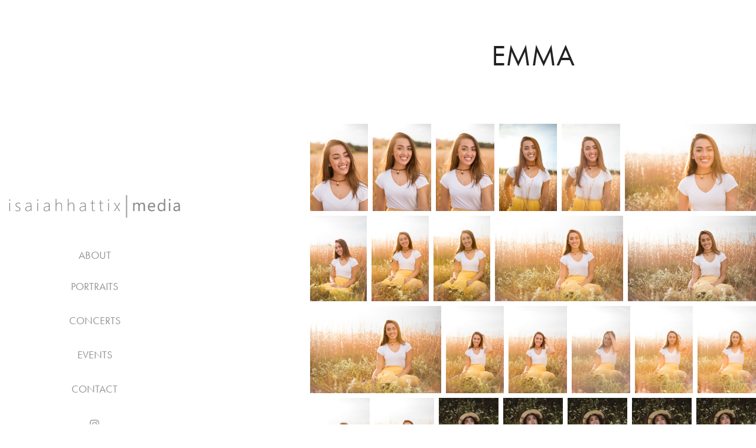

--- FILE ---
content_type: text/html; charset=utf-8
request_url: https://isaiahhattix.com/emma-ong
body_size: 8012
content:
<!DOCTYPE HTML>
<html lang="en-US">
<head>
  <meta charset="UTF-8" />
  <meta name="viewport" content="width=device-width, initial-scale=1" />
      <meta name=keywords  content="photography,leesburg,senior photo,event photographer,photographer" />
      <meta name=description  content="Providing Photography services to the DMV." />
      <meta name=twitter:card  content="summary_large_image" />
      <meta name=twitter:site  content="@AdobePortfolio" />
      <meta  property=og:title content="Isaiah Hattix Media - Emma" />
      <meta  property=og:description content="Providing Photography services to the DMV." />
      <meta  property=og:image content="https://pro2-bar-s3-cdn-cf.myportfolio.com/bb4f348aebe96cf491540ad1407ad824/81f46904b5bc25682dc60c0c5229f740cea6efdf01d89a8efd2518e8e205d97f3c554ded303a158f_car_1x1.jpg?h=8b742d058a7f746fa327f19ba1b36502" />
      <link rel="icon" href="[data-uri]"  />
        <link rel="apple-touch-icon" href="https://pro2-bar-s3-cdn-cf4.myportfolio.com/bb4f348aebe96cf491540ad1407ad824/55e98b5d-b95c-4fa9-aae0-f6bdffae43ee_carw_1x1x180.png?h=08884020c16283949ca6d85145c9905d" />
      <link rel="stylesheet" href="/dist/css/main.css" type="text/css" />
      <link rel="stylesheet" href="https://pro2-bar-s3-cdn-cf4.myportfolio.com/bb4f348aebe96cf491540ad1407ad824/f351a5d258b3d957db2ec27abf1a7c5f1531647765.css?h=c1ce54039bbc790ba874c6d461515f58" type="text/css" />
    <link rel="canonical" href="https://isaiahhattix.com/emma-ong" />
      <title>Isaiah Hattix Media - Emma</title>
</head>
        <body class="transition-enabled">  <div class="js-responsive-nav">
    <div class="responsive-nav has-social">
      <div class="close-responsive-click-area js-close-responsive-nav">
        <div class="close-responsive-button"></div>
      </div>
          <nav class="js-editable-target editable">
      <div class="page-title">
        <a href="/about" >About</a>
      </div>
              <ul class="group">
                  <li class="gallery-title"><a href="/portraiture" >PORTRAITS</a></li>
              </ul>
              <ul class="group">
                  <li class="gallery-title"><a href="/concert" >CONCERTS</a></li>
              </ul>
              <ul class="group">
                  <li class="gallery-title"><a href="/event" >EVENTS</a></li>
              </ul>
      <div class="page-title">
        <a href="/contact" >Contact</a>
      </div>
              <div class="social pf-nav-social">
                <ul>
                        <li>
                          <a href="http://instagram.com/isaiahhattix" target="_blank">
                            <svg version="1.1" id="Layer_1" xmlns="http://www.w3.org/2000/svg" xmlns:xlink="http://www.w3.org/1999/xlink" viewBox="0 0 30 24" style="enable-background:new 0 0 30 24;" xml:space="preserve" class="icon">
                            <g>
                              <path d="M15,5.4c2.1,0,2.4,0,3.2,0c0.8,0,1.2,0.2,1.5,0.3c0.4,0.1,0.6,0.3,0.9,0.6c0.3,0.3,0.5,0.5,0.6,0.9
                                c0.1,0.3,0.2,0.7,0.3,1.5c0,0.8,0,1.1,0,3.2s0,2.4,0,3.2c0,0.8-0.2,1.2-0.3,1.5c-0.1,0.4-0.3,0.6-0.6,0.9c-0.3,0.3-0.5,0.5-0.9,0.6
                                c-0.3,0.1-0.7,0.2-1.5,0.3c-0.8,0-1.1,0-3.2,0s-2.4,0-3.2,0c-0.8,0-1.2-0.2-1.5-0.3c-0.4-0.1-0.6-0.3-0.9-0.6
                                c-0.3-0.3-0.5-0.5-0.6-0.9c-0.1-0.3-0.2-0.7-0.3-1.5c0-0.8,0-1.1,0-3.2s0-2.4,0-3.2c0-0.8,0.2-1.2,0.3-1.5c0.1-0.4,0.3-0.6,0.6-0.9
                                c0.3-0.3,0.5-0.5,0.9-0.6c0.3-0.1,0.7-0.2,1.5-0.3C12.6,5.4,12.9,5.4,15,5.4 M15,4c-2.2,0-2.4,0-3.3,0c-0.9,0-1.4,0.2-1.9,0.4
                                c-0.5,0.2-1,0.5-1.4,0.9C7.9,5.8,7.6,6.2,7.4,6.8C7.2,7.3,7.1,7.9,7,8.7C7,9.6,7,9.8,7,12s0,2.4,0,3.3c0,0.9,0.2,1.4,0.4,1.9
                                c0.2,0.5,0.5,1,0.9,1.4c0.4,0.4,0.9,0.7,1.4,0.9c0.5,0.2,1.1,0.3,1.9,0.4c0.9,0,1.1,0,3.3,0s2.4,0,3.3,0c0.9,0,1.4-0.2,1.9-0.4
                                c0.5-0.2,1-0.5,1.4-0.9c0.4-0.4,0.7-0.9,0.9-1.4c0.2-0.5,0.3-1.1,0.4-1.9c0-0.9,0-1.1,0-3.3s0-2.4,0-3.3c0-0.9-0.2-1.4-0.4-1.9
                                c-0.2-0.5-0.5-1-0.9-1.4c-0.4-0.4-0.9-0.7-1.4-0.9c-0.5-0.2-1.1-0.3-1.9-0.4C17.4,4,17.2,4,15,4L15,4L15,4z"/>
                              <path d="M15,7.9c-2.3,0-4.1,1.8-4.1,4.1s1.8,4.1,4.1,4.1s4.1-1.8,4.1-4.1S17.3,7.9,15,7.9L15,7.9z M15,14.7c-1.5,0-2.7-1.2-2.7-2.7
                                c0-1.5,1.2-2.7,2.7-2.7s2.7,1.2,2.7,2.7C17.7,13.5,16.5,14.7,15,14.7L15,14.7z"/>
                              <path d="M20.2,7.7c0,0.5-0.4,1-1,1s-1-0.4-1-1s0.4-1,1-1S20.2,7.2,20.2,7.7L20.2,7.7z"/>
                            </g>
                            </svg>
                          </a>
                        </li>
                </ul>
              </div>
          </nav>
    </div>
  </div>
  <div class="site-wrap cfix js-site-wrap">
    <div class="site-container">
      <div class="site-content">
        <div class="sidebar-content">
          <header class="site-header">
              <div class="logo-wrap js-editable-target editable">
                    <div class="logo logo-image  ">
    <a href="/home" class="image-normal image-link">
      <img src="https://pro2-bar-s3-cdn-cf1.myportfolio.com/bb4f348aebe96cf491540ad1407ad824/2f35ee7d-aeb8-41ad-8158-d60b69019b65_rwc_0x0x4672x726x4096.png?h=5b22e0b7f3444a3a9fed11c6e4809fa2" alt="Isaiah Hattix">
    </a>
</div>
              </div>
  <div class="hamburger-click-area js-hamburger">
    <div class="hamburger">
      <i></i>
      <i></i>
      <i></i>
    </div>
  </div>
          </header>
              <nav class="js-editable-target editable">
      <div class="page-title">
        <a href="/about" >About</a>
      </div>
              <ul class="group">
                  <li class="gallery-title"><a href="/portraiture" >PORTRAITS</a></li>
              </ul>
              <ul class="group">
                  <li class="gallery-title"><a href="/concert" >CONCERTS</a></li>
              </ul>
              <ul class="group">
                  <li class="gallery-title"><a href="/event" >EVENTS</a></li>
              </ul>
      <div class="page-title">
        <a href="/contact" >Contact</a>
      </div>
                  <div class="social pf-nav-social">
                    <ul>
                            <li>
                              <a href="http://instagram.com/isaiahhattix" target="_blank">
                                <svg version="1.1" id="Layer_1" xmlns="http://www.w3.org/2000/svg" xmlns:xlink="http://www.w3.org/1999/xlink" viewBox="0 0 30 24" style="enable-background:new 0 0 30 24;" xml:space="preserve" class="icon">
                                <g>
                                  <path d="M15,5.4c2.1,0,2.4,0,3.2,0c0.8,0,1.2,0.2,1.5,0.3c0.4,0.1,0.6,0.3,0.9,0.6c0.3,0.3,0.5,0.5,0.6,0.9
                                    c0.1,0.3,0.2,0.7,0.3,1.5c0,0.8,0,1.1,0,3.2s0,2.4,0,3.2c0,0.8-0.2,1.2-0.3,1.5c-0.1,0.4-0.3,0.6-0.6,0.9c-0.3,0.3-0.5,0.5-0.9,0.6
                                    c-0.3,0.1-0.7,0.2-1.5,0.3c-0.8,0-1.1,0-3.2,0s-2.4,0-3.2,0c-0.8,0-1.2-0.2-1.5-0.3c-0.4-0.1-0.6-0.3-0.9-0.6
                                    c-0.3-0.3-0.5-0.5-0.6-0.9c-0.1-0.3-0.2-0.7-0.3-1.5c0-0.8,0-1.1,0-3.2s0-2.4,0-3.2c0-0.8,0.2-1.2,0.3-1.5c0.1-0.4,0.3-0.6,0.6-0.9
                                    c0.3-0.3,0.5-0.5,0.9-0.6c0.3-0.1,0.7-0.2,1.5-0.3C12.6,5.4,12.9,5.4,15,5.4 M15,4c-2.2,0-2.4,0-3.3,0c-0.9,0-1.4,0.2-1.9,0.4
                                    c-0.5,0.2-1,0.5-1.4,0.9C7.9,5.8,7.6,6.2,7.4,6.8C7.2,7.3,7.1,7.9,7,8.7C7,9.6,7,9.8,7,12s0,2.4,0,3.3c0,0.9,0.2,1.4,0.4,1.9
                                    c0.2,0.5,0.5,1,0.9,1.4c0.4,0.4,0.9,0.7,1.4,0.9c0.5,0.2,1.1,0.3,1.9,0.4c0.9,0,1.1,0,3.3,0s2.4,0,3.3,0c0.9,0,1.4-0.2,1.9-0.4
                                    c0.5-0.2,1-0.5,1.4-0.9c0.4-0.4,0.7-0.9,0.9-1.4c0.2-0.5,0.3-1.1,0.4-1.9c0-0.9,0-1.1,0-3.3s0-2.4,0-3.3c0-0.9-0.2-1.4-0.4-1.9
                                    c-0.2-0.5-0.5-1-0.9-1.4c-0.4-0.4-0.9-0.7-1.4-0.9c-0.5-0.2-1.1-0.3-1.9-0.4C17.4,4,17.2,4,15,4L15,4L15,4z"/>
                                  <path d="M15,7.9c-2.3,0-4.1,1.8-4.1,4.1s1.8,4.1,4.1,4.1s4.1-1.8,4.1-4.1S17.3,7.9,15,7.9L15,7.9z M15,14.7c-1.5,0-2.7-1.2-2.7-2.7
                                    c0-1.5,1.2-2.7,2.7-2.7s2.7,1.2,2.7,2.7C17.7,13.5,16.5,14.7,15,14.7L15,14.7z"/>
                                  <path d="M20.2,7.7c0,0.5-0.4,1-1,1s-1-0.4-1-1s0.4-1,1-1S20.2,7.2,20.2,7.7L20.2,7.7z"/>
                                </g>
                                </svg>
                              </a>
                            </li>
                    </ul>
                  </div>
              </nav>
        </div>
        <main>
  <div class="page-container js-editable-target editable" data-context="page.page.container">
    <section class="page">
        <header class="page-header content js-editable-target editable" data-context="pages" data-identity="id:p5a0345dcc49b9e5162e32d9db9375e343e7aee0ef73720dfa9576" data-menu="Page Header">
            <h1 class="title preserve-whitespace">Emma</h1>
            <p class="description"></p>
        </header>
      <div class="page-content js-page-content js-editable-target editable" data-context="pages" data-identity="id:p5a0345dcc49b9e5162e32d9db9375e343e7aee0ef73720dfa9576" data-menu="Page Content">
        <div id="project-canvas" class="js-project-modules modules content">
          <div id="project-modules">
            
            
            
            
            
            
            <div class="project-module module media_collection project-module-media_collection"  style="  padding-top: px;
  padding-bottom: px;
">
  <div class="grid--main js-grid-main">
    <div class="grid__item-container js-grid-item-container" data-flex-grow="173.291015625" style="width:173.291015625px; flex-grow:173.291015625;" data-src="https://pro2-bar-s3-cdn-cf1.myportfolio.com/bb4f348aebe96cf491540ad1407ad824/2188520ce2fce0f782c47ffb765cd0cb7e4411afbe4f292258c14532f884ba7a5595c864b81ae192_rw_1920.jpg?h=e04353e295f093d44a6122c1661b0f15" data-width="1365" data-height="2048">
      <script type="text/html" class="js-lightbox-slide-content">
        
      </script>
      <img
        class="grid__item-image js-grid__item-image grid__item-image-lazy js-lazy"
        src="[data-uri]"
        data-src="https://pro2-bar-s3-cdn-cf1.myportfolio.com/bb4f348aebe96cf491540ad1407ad824/2188520ce2fce0f782c47ffb765cd0cb7e4411afbe4f292258c14532f884ba7a5595c864b81ae192_rw_1920.jpg?h=e04353e295f093d44a6122c1661b0f15"
        data-srcset="https://pro2-bar-s3-cdn-cf1.myportfolio.com/bb4f348aebe96cf491540ad1407ad824/2188520ce2fce0f782c47ffb765cd0cb7e4411afbe4f292258c14532f884ba7a5595c864b81ae192_rw_600.jpg?h=69c8279a8dae48cdabcc06eb116db736 600w,https://pro2-bar-s3-cdn-cf1.myportfolio.com/bb4f348aebe96cf491540ad1407ad824/2188520ce2fce0f782c47ffb765cd0cb7e4411afbe4f292258c14532f884ba7a5595c864b81ae192_rw_1200.jpg?h=6abb1c69995b4212c965800ef861a0f7 1200w,https://pro2-bar-s3-cdn-cf1.myportfolio.com/bb4f348aebe96cf491540ad1407ad824/2188520ce2fce0f782c47ffb765cd0cb7e4411afbe4f292258c14532f884ba7a5595c864b81ae192_rw_1920.jpg?h=e04353e295f093d44a6122c1661b0f15 1365w,"
      >
      <span class="grid__item-filler" style="padding-bottom:150.03663003663%;"></span>
    </div>
    <div class="grid__item-container js-grid-item-container" data-flex-grow="173.291015625" style="width:173.291015625px; flex-grow:173.291015625;" data-src="https://pro2-bar-s3-cdn-cf1.myportfolio.com/bb4f348aebe96cf491540ad1407ad824/c8c0c71f7b497b03b58a1eb0ef2b2865dc2c9f4009d3395f295c56b1ffc6ff52668f997232a4bf69_rw_1920.jpg?h=5512eb67fb764e46b37bc74935807fe4" data-width="1365" data-height="2048">
      <script type="text/html" class="js-lightbox-slide-content">
        
      </script>
      <img
        class="grid__item-image js-grid__item-image grid__item-image-lazy js-lazy"
        src="[data-uri]"
        data-src="https://pro2-bar-s3-cdn-cf1.myportfolio.com/bb4f348aebe96cf491540ad1407ad824/c8c0c71f7b497b03b58a1eb0ef2b2865dc2c9f4009d3395f295c56b1ffc6ff52668f997232a4bf69_rw_1920.jpg?h=5512eb67fb764e46b37bc74935807fe4"
        data-srcset="https://pro2-bar-s3-cdn-cf1.myportfolio.com/bb4f348aebe96cf491540ad1407ad824/c8c0c71f7b497b03b58a1eb0ef2b2865dc2c9f4009d3395f295c56b1ffc6ff52668f997232a4bf69_rw_600.jpg?h=0ca0f21e0bfe016e2ff3339fb692f7f4 600w,https://pro2-bar-s3-cdn-cf1.myportfolio.com/bb4f348aebe96cf491540ad1407ad824/c8c0c71f7b497b03b58a1eb0ef2b2865dc2c9f4009d3395f295c56b1ffc6ff52668f997232a4bf69_rw_1200.jpg?h=ce807aca837a2090d9ab484da6cc67d4 1200w,https://pro2-bar-s3-cdn-cf1.myportfolio.com/bb4f348aebe96cf491540ad1407ad824/c8c0c71f7b497b03b58a1eb0ef2b2865dc2c9f4009d3395f295c56b1ffc6ff52668f997232a4bf69_rw_1920.jpg?h=5512eb67fb764e46b37bc74935807fe4 1365w,"
      >
      <span class="grid__item-filler" style="padding-bottom:150.03663003663%;"></span>
    </div>
    <div class="grid__item-container js-grid-item-container" data-flex-grow="173.291015625" style="width:173.291015625px; flex-grow:173.291015625;" data-src="https://pro2-bar-s3-cdn-cf2.myportfolio.com/bb4f348aebe96cf491540ad1407ad824/3e85bc6eb26482fbc6772b5aff63cb443382240d900381e65efc73a66acd257919a6a9585082fccd_rw_1920.jpg?h=875ca5c5478b0d417ad83b4d663f36d0" data-width="1365" data-height="2048">
      <script type="text/html" class="js-lightbox-slide-content">
        
      </script>
      <img
        class="grid__item-image js-grid__item-image grid__item-image-lazy js-lazy"
        src="[data-uri]"
        data-src="https://pro2-bar-s3-cdn-cf2.myportfolio.com/bb4f348aebe96cf491540ad1407ad824/3e85bc6eb26482fbc6772b5aff63cb443382240d900381e65efc73a66acd257919a6a9585082fccd_rw_1920.jpg?h=875ca5c5478b0d417ad83b4d663f36d0"
        data-srcset="https://pro2-bar-s3-cdn-cf2.myportfolio.com/bb4f348aebe96cf491540ad1407ad824/3e85bc6eb26482fbc6772b5aff63cb443382240d900381e65efc73a66acd257919a6a9585082fccd_rw_600.jpg?h=318af7d98caa4f9f5e6d8b090dcdec0a 600w,https://pro2-bar-s3-cdn-cf2.myportfolio.com/bb4f348aebe96cf491540ad1407ad824/3e85bc6eb26482fbc6772b5aff63cb443382240d900381e65efc73a66acd257919a6a9585082fccd_rw_1200.jpg?h=d91c66916893d4b80244587a25ddac9a 1200w,https://pro2-bar-s3-cdn-cf2.myportfolio.com/bb4f348aebe96cf491540ad1407ad824/3e85bc6eb26482fbc6772b5aff63cb443382240d900381e65efc73a66acd257919a6a9585082fccd_rw_1920.jpg?h=875ca5c5478b0d417ad83b4d663f36d0 1365w,"
      >
      <span class="grid__item-filler" style="padding-bottom:150.03663003663%;"></span>
    </div>
    <div class="grid__item-container js-grid-item-container" data-flex-grow="173.291015625" style="width:173.291015625px; flex-grow:173.291015625;" data-src="https://pro2-bar-s3-cdn-cf1.myportfolio.com/bb4f348aebe96cf491540ad1407ad824/9a3e44f2a960004acc85a93d44ac78b281769e924b5d97ed410b05e82f210811f98e2b7c742da75c_rw_1920.jpg?h=e266a4d9dcd99799381c21bedea3d89f" data-width="1365" data-height="2048">
      <script type="text/html" class="js-lightbox-slide-content">
        
      </script>
      <img
        class="grid__item-image js-grid__item-image grid__item-image-lazy js-lazy"
        src="[data-uri]"
        data-src="https://pro2-bar-s3-cdn-cf1.myportfolio.com/bb4f348aebe96cf491540ad1407ad824/9a3e44f2a960004acc85a93d44ac78b281769e924b5d97ed410b05e82f210811f98e2b7c742da75c_rw_1920.jpg?h=e266a4d9dcd99799381c21bedea3d89f"
        data-srcset="https://pro2-bar-s3-cdn-cf1.myportfolio.com/bb4f348aebe96cf491540ad1407ad824/9a3e44f2a960004acc85a93d44ac78b281769e924b5d97ed410b05e82f210811f98e2b7c742da75c_rw_600.jpg?h=05e961ae5c9a5ef7e2eeca7321997294 600w,https://pro2-bar-s3-cdn-cf1.myportfolio.com/bb4f348aebe96cf491540ad1407ad824/9a3e44f2a960004acc85a93d44ac78b281769e924b5d97ed410b05e82f210811f98e2b7c742da75c_rw_1200.jpg?h=a8f8f5154ac43828dbec6df04564bbcd 1200w,https://pro2-bar-s3-cdn-cf1.myportfolio.com/bb4f348aebe96cf491540ad1407ad824/9a3e44f2a960004acc85a93d44ac78b281769e924b5d97ed410b05e82f210811f98e2b7c742da75c_rw_1920.jpg?h=e266a4d9dcd99799381c21bedea3d89f 1365w,"
      >
      <span class="grid__item-filler" style="padding-bottom:150.03663003663%;"></span>
    </div>
    <div class="grid__item-container js-grid-item-container" data-flex-grow="173.291015625" style="width:173.291015625px; flex-grow:173.291015625;" data-src="https://pro2-bar-s3-cdn-cf1.myportfolio.com/bb4f348aebe96cf491540ad1407ad824/c9ad976dd03f59a595850327e6adf71a6ea87a259299568fa36db89c87b8288cc5d5e68226703274_rw_1920.jpg?h=9f166f2f6b65344d14ddfd077a0d00ad" data-width="1365" data-height="2048">
      <script type="text/html" class="js-lightbox-slide-content">
        
      </script>
      <img
        class="grid__item-image js-grid__item-image grid__item-image-lazy js-lazy"
        src="[data-uri]"
        data-src="https://pro2-bar-s3-cdn-cf1.myportfolio.com/bb4f348aebe96cf491540ad1407ad824/c9ad976dd03f59a595850327e6adf71a6ea87a259299568fa36db89c87b8288cc5d5e68226703274_rw_1920.jpg?h=9f166f2f6b65344d14ddfd077a0d00ad"
        data-srcset="https://pro2-bar-s3-cdn-cf1.myportfolio.com/bb4f348aebe96cf491540ad1407ad824/c9ad976dd03f59a595850327e6adf71a6ea87a259299568fa36db89c87b8288cc5d5e68226703274_rw_600.jpg?h=828549991099c86c1758b230b88f1e84 600w,https://pro2-bar-s3-cdn-cf1.myportfolio.com/bb4f348aebe96cf491540ad1407ad824/c9ad976dd03f59a595850327e6adf71a6ea87a259299568fa36db89c87b8288cc5d5e68226703274_rw_1200.jpg?h=53141623343cadad97f7294101c591f7 1200w,https://pro2-bar-s3-cdn-cf1.myportfolio.com/bb4f348aebe96cf491540ad1407ad824/c9ad976dd03f59a595850327e6adf71a6ea87a259299568fa36db89c87b8288cc5d5e68226703274_rw_1920.jpg?h=9f166f2f6b65344d14ddfd077a0d00ad 1365w,"
      >
      <span class="grid__item-filler" style="padding-bottom:150.03663003663%;"></span>
    </div>
    <div class="grid__item-container js-grid-item-container" data-flex-grow="390.09523809524" style="width:390.09523809524px; flex-grow:390.09523809524;" data-src="https://pro2-bar-s3-cdn-cf6.myportfolio.com/bb4f348aebe96cf491540ad1407ad824/0c971374b94602f615a4d918a90f5c613621d8ffacdd87531f593b555ea1ec50eb96d4a75d17efdc_rw_1920.jpg?h=248059689d59090b90b110cb5bfe85a7" data-width="1920" data-height="1279">
      <script type="text/html" class="js-lightbox-slide-content">
        
      </script>
      <img
        class="grid__item-image js-grid__item-image grid__item-image-lazy js-lazy"
        src="[data-uri]"
        data-src="https://pro2-bar-s3-cdn-cf6.myportfolio.com/bb4f348aebe96cf491540ad1407ad824/0c971374b94602f615a4d918a90f5c613621d8ffacdd87531f593b555ea1ec50eb96d4a75d17efdc_rw_1920.jpg?h=248059689d59090b90b110cb5bfe85a7"
        data-srcset="https://pro2-bar-s3-cdn-cf6.myportfolio.com/bb4f348aebe96cf491540ad1407ad824/0c971374b94602f615a4d918a90f5c613621d8ffacdd87531f593b555ea1ec50eb96d4a75d17efdc_rw_600.jpg?h=07aed4c952de13ee8bb7d93be484605f 600w,https://pro2-bar-s3-cdn-cf6.myportfolio.com/bb4f348aebe96cf491540ad1407ad824/0c971374b94602f615a4d918a90f5c613621d8ffacdd87531f593b555ea1ec50eb96d4a75d17efdc_rw_1200.jpg?h=3cb08fa1124994c1fe3620be14cdb13c 1200w,https://pro2-bar-s3-cdn-cf6.myportfolio.com/bb4f348aebe96cf491540ad1407ad824/0c971374b94602f615a4d918a90f5c613621d8ffacdd87531f593b555ea1ec50eb96d4a75d17efdc_rw_1920.jpg?h=248059689d59090b90b110cb5bfe85a7 1920w,"
      >
      <span class="grid__item-filler" style="padding-bottom:66.650390625%;"></span>
    </div>
    <div class="grid__item-container js-grid-item-container" data-flex-grow="173.291015625" style="width:173.291015625px; flex-grow:173.291015625;" data-src="https://pro2-bar-s3-cdn-cf2.myportfolio.com/bb4f348aebe96cf491540ad1407ad824/d52474c656c5761cce2733ad8b5c55b4e67ea69bec4a88eef473102390dea5787dd77ae516aec2da_rw_1920.jpg?h=8cef3b5ac38e0c3af762999d59feb376" data-width="1365" data-height="2048">
      <script type="text/html" class="js-lightbox-slide-content">
        
      </script>
      <img
        class="grid__item-image js-grid__item-image grid__item-image-lazy js-lazy"
        src="[data-uri]"
        data-src="https://pro2-bar-s3-cdn-cf2.myportfolio.com/bb4f348aebe96cf491540ad1407ad824/d52474c656c5761cce2733ad8b5c55b4e67ea69bec4a88eef473102390dea5787dd77ae516aec2da_rw_1920.jpg?h=8cef3b5ac38e0c3af762999d59feb376"
        data-srcset="https://pro2-bar-s3-cdn-cf2.myportfolio.com/bb4f348aebe96cf491540ad1407ad824/d52474c656c5761cce2733ad8b5c55b4e67ea69bec4a88eef473102390dea5787dd77ae516aec2da_rw_600.jpg?h=d938032bef4a7202f563e7124bf186e9 600w,https://pro2-bar-s3-cdn-cf2.myportfolio.com/bb4f348aebe96cf491540ad1407ad824/d52474c656c5761cce2733ad8b5c55b4e67ea69bec4a88eef473102390dea5787dd77ae516aec2da_rw_1200.jpg?h=37207ba8710674a071a76b3225651048 1200w,https://pro2-bar-s3-cdn-cf2.myportfolio.com/bb4f348aebe96cf491540ad1407ad824/d52474c656c5761cce2733ad8b5c55b4e67ea69bec4a88eef473102390dea5787dd77ae516aec2da_rw_1920.jpg?h=8cef3b5ac38e0c3af762999d59feb376 1365w,"
      >
      <span class="grid__item-filler" style="padding-bottom:150.03663003663%;"></span>
    </div>
    <div class="grid__item-container js-grid-item-container" data-flex-grow="173.291015625" style="width:173.291015625px; flex-grow:173.291015625;" data-src="https://pro2-bar-s3-cdn-cf6.myportfolio.com/bb4f348aebe96cf491540ad1407ad824/7cc4301d7a5106509f5f782d5db22127a3ee55d17272d4d44fb02bb95277da5be25503bcbd0bd6e3_rw_1920.jpg?h=91da5cac8a4865ad05f5276bbed312e4" data-width="1365" data-height="2048">
      <script type="text/html" class="js-lightbox-slide-content">
        
      </script>
      <img
        class="grid__item-image js-grid__item-image grid__item-image-lazy js-lazy"
        src="[data-uri]"
        data-src="https://pro2-bar-s3-cdn-cf6.myportfolio.com/bb4f348aebe96cf491540ad1407ad824/7cc4301d7a5106509f5f782d5db22127a3ee55d17272d4d44fb02bb95277da5be25503bcbd0bd6e3_rw_1920.jpg?h=91da5cac8a4865ad05f5276bbed312e4"
        data-srcset="https://pro2-bar-s3-cdn-cf6.myportfolio.com/bb4f348aebe96cf491540ad1407ad824/7cc4301d7a5106509f5f782d5db22127a3ee55d17272d4d44fb02bb95277da5be25503bcbd0bd6e3_rw_600.jpg?h=bf8513ea9c37933b709696f78da87855 600w,https://pro2-bar-s3-cdn-cf6.myportfolio.com/bb4f348aebe96cf491540ad1407ad824/7cc4301d7a5106509f5f782d5db22127a3ee55d17272d4d44fb02bb95277da5be25503bcbd0bd6e3_rw_1200.jpg?h=e0213a4387d48e115d8cf29fad9fd18b 1200w,https://pro2-bar-s3-cdn-cf6.myportfolio.com/bb4f348aebe96cf491540ad1407ad824/7cc4301d7a5106509f5f782d5db22127a3ee55d17272d4d44fb02bb95277da5be25503bcbd0bd6e3_rw_1920.jpg?h=91da5cac8a4865ad05f5276bbed312e4 1365w,"
      >
      <span class="grid__item-filler" style="padding-bottom:150.03663003663%;"></span>
    </div>
    <div class="grid__item-container js-grid-item-container" data-flex-grow="173.291015625" style="width:173.291015625px; flex-grow:173.291015625;" data-src="https://pro2-bar-s3-cdn-cf5.myportfolio.com/bb4f348aebe96cf491540ad1407ad824/62d564ba8bb186d62501de3aa4ad9b7cf96af49aff552a3f38a0e451d17764bb0aa10cce323d1ebb_rw_1920.jpg?h=4fad5e530978bbc46edf35a20ac82345" data-width="1365" data-height="2048">
      <script type="text/html" class="js-lightbox-slide-content">
        
      </script>
      <img
        class="grid__item-image js-grid__item-image grid__item-image-lazy js-lazy"
        src="[data-uri]"
        data-src="https://pro2-bar-s3-cdn-cf5.myportfolio.com/bb4f348aebe96cf491540ad1407ad824/62d564ba8bb186d62501de3aa4ad9b7cf96af49aff552a3f38a0e451d17764bb0aa10cce323d1ebb_rw_1920.jpg?h=4fad5e530978bbc46edf35a20ac82345"
        data-srcset="https://pro2-bar-s3-cdn-cf5.myportfolio.com/bb4f348aebe96cf491540ad1407ad824/62d564ba8bb186d62501de3aa4ad9b7cf96af49aff552a3f38a0e451d17764bb0aa10cce323d1ebb_rw_600.jpg?h=a6899ce59f6b44c97b1a137ab8a88f89 600w,https://pro2-bar-s3-cdn-cf5.myportfolio.com/bb4f348aebe96cf491540ad1407ad824/62d564ba8bb186d62501de3aa4ad9b7cf96af49aff552a3f38a0e451d17764bb0aa10cce323d1ebb_rw_1200.jpg?h=79ea687caca826e56af49aedef7d92c1 1200w,https://pro2-bar-s3-cdn-cf5.myportfolio.com/bb4f348aebe96cf491540ad1407ad824/62d564ba8bb186d62501de3aa4ad9b7cf96af49aff552a3f38a0e451d17764bb0aa10cce323d1ebb_rw_1920.jpg?h=4fad5e530978bbc46edf35a20ac82345 1365w,"
      >
      <span class="grid__item-filler" style="padding-bottom:150.03663003663%;"></span>
    </div>
    <div class="grid__item-container js-grid-item-container" data-flex-grow="390.09523809524" style="width:390.09523809524px; flex-grow:390.09523809524;" data-src="https://pro2-bar-s3-cdn-cf3.myportfolio.com/bb4f348aebe96cf491540ad1407ad824/44587c8d0d6c32444b88df3a60fc01d00aff52b03ac714201548ae44eed4ebbc280cfc96ae730a49_rw_1920.jpg?h=5657b69a12e91d58b8c30aec8fceabdf" data-width="1920" data-height="1279">
      <script type="text/html" class="js-lightbox-slide-content">
        
      </script>
      <img
        class="grid__item-image js-grid__item-image grid__item-image-lazy js-lazy"
        src="[data-uri]"
        data-src="https://pro2-bar-s3-cdn-cf3.myportfolio.com/bb4f348aebe96cf491540ad1407ad824/44587c8d0d6c32444b88df3a60fc01d00aff52b03ac714201548ae44eed4ebbc280cfc96ae730a49_rw_1920.jpg?h=5657b69a12e91d58b8c30aec8fceabdf"
        data-srcset="https://pro2-bar-s3-cdn-cf3.myportfolio.com/bb4f348aebe96cf491540ad1407ad824/44587c8d0d6c32444b88df3a60fc01d00aff52b03ac714201548ae44eed4ebbc280cfc96ae730a49_rw_600.jpg?h=acd445a15076fe10a00ae03c8e537fab 600w,https://pro2-bar-s3-cdn-cf3.myportfolio.com/bb4f348aebe96cf491540ad1407ad824/44587c8d0d6c32444b88df3a60fc01d00aff52b03ac714201548ae44eed4ebbc280cfc96ae730a49_rw_1200.jpg?h=77195a3e29537fd905dbdff1d1cdd859 1200w,https://pro2-bar-s3-cdn-cf3.myportfolio.com/bb4f348aebe96cf491540ad1407ad824/44587c8d0d6c32444b88df3a60fc01d00aff52b03ac714201548ae44eed4ebbc280cfc96ae730a49_rw_1920.jpg?h=5657b69a12e91d58b8c30aec8fceabdf 1920w,"
      >
      <span class="grid__item-filler" style="padding-bottom:66.650390625%;"></span>
    </div>
    <div class="grid__item-container js-grid-item-container" data-flex-grow="390.09523809524" style="width:390.09523809524px; flex-grow:390.09523809524;" data-src="https://pro2-bar-s3-cdn-cf.myportfolio.com/bb4f348aebe96cf491540ad1407ad824/8ce96bf0c5ccb26349a610ad21fa34ba8141fc8b14d0ccdd481def1da649d26a69532005421bcbce_rw_1920.jpg?h=59b3b60ba0e36a8065b9e26a14472f28" data-width="1920" data-height="1279">
      <script type="text/html" class="js-lightbox-slide-content">
        
      </script>
      <img
        class="grid__item-image js-grid__item-image grid__item-image-lazy js-lazy"
        src="[data-uri]"
        data-src="https://pro2-bar-s3-cdn-cf.myportfolio.com/bb4f348aebe96cf491540ad1407ad824/8ce96bf0c5ccb26349a610ad21fa34ba8141fc8b14d0ccdd481def1da649d26a69532005421bcbce_rw_1920.jpg?h=59b3b60ba0e36a8065b9e26a14472f28"
        data-srcset="https://pro2-bar-s3-cdn-cf.myportfolio.com/bb4f348aebe96cf491540ad1407ad824/8ce96bf0c5ccb26349a610ad21fa34ba8141fc8b14d0ccdd481def1da649d26a69532005421bcbce_rw_600.jpg?h=5bc0881b4ae3ab4558d4863abea61de4 600w,https://pro2-bar-s3-cdn-cf.myportfolio.com/bb4f348aebe96cf491540ad1407ad824/8ce96bf0c5ccb26349a610ad21fa34ba8141fc8b14d0ccdd481def1da649d26a69532005421bcbce_rw_1200.jpg?h=ed571642c4e675efcc19bcb5ceec9cd5 1200w,https://pro2-bar-s3-cdn-cf.myportfolio.com/bb4f348aebe96cf491540ad1407ad824/8ce96bf0c5ccb26349a610ad21fa34ba8141fc8b14d0ccdd481def1da649d26a69532005421bcbce_rw_1920.jpg?h=59b3b60ba0e36a8065b9e26a14472f28 1920w,"
      >
      <span class="grid__item-filler" style="padding-bottom:66.650390625%;"></span>
    </div>
    <div class="grid__item-container js-grid-item-container" data-flex-grow="390.09523809524" style="width:390.09523809524px; flex-grow:390.09523809524;" data-src="https://pro2-bar-s3-cdn-cf4.myportfolio.com/bb4f348aebe96cf491540ad1407ad824/5eb4a8f8018ad5ad912b636518d0abd07640c0a88e69495af8ed30c405fde587f424bb3d17e68141_rw_1920.jpg?h=ec2107d1549a7385989ef55c21560441" data-width="1920" data-height="1279">
      <script type="text/html" class="js-lightbox-slide-content">
        
      </script>
      <img
        class="grid__item-image js-grid__item-image grid__item-image-lazy js-lazy"
        src="[data-uri]"
        data-src="https://pro2-bar-s3-cdn-cf4.myportfolio.com/bb4f348aebe96cf491540ad1407ad824/5eb4a8f8018ad5ad912b636518d0abd07640c0a88e69495af8ed30c405fde587f424bb3d17e68141_rw_1920.jpg?h=ec2107d1549a7385989ef55c21560441"
        data-srcset="https://pro2-bar-s3-cdn-cf4.myportfolio.com/bb4f348aebe96cf491540ad1407ad824/5eb4a8f8018ad5ad912b636518d0abd07640c0a88e69495af8ed30c405fde587f424bb3d17e68141_rw_600.jpg?h=6fc3da5c2a93d2f2b39cc0e35b033dcf 600w,https://pro2-bar-s3-cdn-cf4.myportfolio.com/bb4f348aebe96cf491540ad1407ad824/5eb4a8f8018ad5ad912b636518d0abd07640c0a88e69495af8ed30c405fde587f424bb3d17e68141_rw_1200.jpg?h=b832caef0f9c1db9b7467d99d6cad8ee 1200w,https://pro2-bar-s3-cdn-cf4.myportfolio.com/bb4f348aebe96cf491540ad1407ad824/5eb4a8f8018ad5ad912b636518d0abd07640c0a88e69495af8ed30c405fde587f424bb3d17e68141_rw_1920.jpg?h=ec2107d1549a7385989ef55c21560441 1920w,"
      >
      <span class="grid__item-filler" style="padding-bottom:66.650390625%;"></span>
    </div>
    <div class="grid__item-container js-grid-item-container" data-flex-grow="173.291015625" style="width:173.291015625px; flex-grow:173.291015625;" data-src="https://pro2-bar-s3-cdn-cf1.myportfolio.com/bb4f348aebe96cf491540ad1407ad824/c9be839c378bdd9002eff79aae873e472eece1ecac07e879529ca40f8890c8b5786a29779fbaaa3d_rw_1920.jpg?h=9bf6e2b531cb948406c2c62ff4ed1fb2" data-width="1365" data-height="2048">
      <script type="text/html" class="js-lightbox-slide-content">
        
      </script>
      <img
        class="grid__item-image js-grid__item-image grid__item-image-lazy js-lazy"
        src="[data-uri]"
        data-src="https://pro2-bar-s3-cdn-cf1.myportfolio.com/bb4f348aebe96cf491540ad1407ad824/c9be839c378bdd9002eff79aae873e472eece1ecac07e879529ca40f8890c8b5786a29779fbaaa3d_rw_1920.jpg?h=9bf6e2b531cb948406c2c62ff4ed1fb2"
        data-srcset="https://pro2-bar-s3-cdn-cf1.myportfolio.com/bb4f348aebe96cf491540ad1407ad824/c9be839c378bdd9002eff79aae873e472eece1ecac07e879529ca40f8890c8b5786a29779fbaaa3d_rw_600.jpg?h=55ad8ad252c3e8b47d7f33be8fa501b6 600w,https://pro2-bar-s3-cdn-cf1.myportfolio.com/bb4f348aebe96cf491540ad1407ad824/c9be839c378bdd9002eff79aae873e472eece1ecac07e879529ca40f8890c8b5786a29779fbaaa3d_rw_1200.jpg?h=d05194db6137e93ca5c2631528be3298 1200w,https://pro2-bar-s3-cdn-cf1.myportfolio.com/bb4f348aebe96cf491540ad1407ad824/c9be839c378bdd9002eff79aae873e472eece1ecac07e879529ca40f8890c8b5786a29779fbaaa3d_rw_1920.jpg?h=9bf6e2b531cb948406c2c62ff4ed1fb2 1365w,"
      >
      <span class="grid__item-filler" style="padding-bottom:150.03663003663%;"></span>
    </div>
    <div class="grid__item-container js-grid-item-container" data-flex-grow="173.291015625" style="width:173.291015625px; flex-grow:173.291015625;" data-src="https://pro2-bar-s3-cdn-cf6.myportfolio.com/bb4f348aebe96cf491540ad1407ad824/ad204fa85a89d37bb049e143cdb460d9a8f400b2b97f729c505a47395f9253fd03ca1a6c8ad80a21_rw_1920.jpg?h=e473a3a4970b0d94197bac6725d6bd64" data-width="1365" data-height="2048">
      <script type="text/html" class="js-lightbox-slide-content">
        
      </script>
      <img
        class="grid__item-image js-grid__item-image grid__item-image-lazy js-lazy"
        src="[data-uri]"
        data-src="https://pro2-bar-s3-cdn-cf6.myportfolio.com/bb4f348aebe96cf491540ad1407ad824/ad204fa85a89d37bb049e143cdb460d9a8f400b2b97f729c505a47395f9253fd03ca1a6c8ad80a21_rw_1920.jpg?h=e473a3a4970b0d94197bac6725d6bd64"
        data-srcset="https://pro2-bar-s3-cdn-cf6.myportfolio.com/bb4f348aebe96cf491540ad1407ad824/ad204fa85a89d37bb049e143cdb460d9a8f400b2b97f729c505a47395f9253fd03ca1a6c8ad80a21_rw_600.jpg?h=1d01c72380c3863b2f58861905e160d1 600w,https://pro2-bar-s3-cdn-cf6.myportfolio.com/bb4f348aebe96cf491540ad1407ad824/ad204fa85a89d37bb049e143cdb460d9a8f400b2b97f729c505a47395f9253fd03ca1a6c8ad80a21_rw_1200.jpg?h=42320acd4b53613cf7a7d8c66e09209f 1200w,https://pro2-bar-s3-cdn-cf6.myportfolio.com/bb4f348aebe96cf491540ad1407ad824/ad204fa85a89d37bb049e143cdb460d9a8f400b2b97f729c505a47395f9253fd03ca1a6c8ad80a21_rw_1920.jpg?h=e473a3a4970b0d94197bac6725d6bd64 1365w,"
      >
      <span class="grid__item-filler" style="padding-bottom:150.03663003663%;"></span>
    </div>
    <div class="grid__item-container js-grid-item-container" data-flex-grow="173.291015625" style="width:173.291015625px; flex-grow:173.291015625;" data-src="https://pro2-bar-s3-cdn-cf.myportfolio.com/bb4f348aebe96cf491540ad1407ad824/16810ca99822aab9d5ebef90dee9b9d890bb7f9e5399ecfa2856cf7649395c2b9e3b381fddc5b43c_rw_1920.jpg?h=2a56609b4795bcac4721be45665534ae" data-width="1365" data-height="2048">
      <script type="text/html" class="js-lightbox-slide-content">
        
      </script>
      <img
        class="grid__item-image js-grid__item-image grid__item-image-lazy js-lazy"
        src="[data-uri]"
        data-src="https://pro2-bar-s3-cdn-cf.myportfolio.com/bb4f348aebe96cf491540ad1407ad824/16810ca99822aab9d5ebef90dee9b9d890bb7f9e5399ecfa2856cf7649395c2b9e3b381fddc5b43c_rw_1920.jpg?h=2a56609b4795bcac4721be45665534ae"
        data-srcset="https://pro2-bar-s3-cdn-cf.myportfolio.com/bb4f348aebe96cf491540ad1407ad824/16810ca99822aab9d5ebef90dee9b9d890bb7f9e5399ecfa2856cf7649395c2b9e3b381fddc5b43c_rw_600.jpg?h=2030b7d99ee40b602388b66b80c96c5c 600w,https://pro2-bar-s3-cdn-cf.myportfolio.com/bb4f348aebe96cf491540ad1407ad824/16810ca99822aab9d5ebef90dee9b9d890bb7f9e5399ecfa2856cf7649395c2b9e3b381fddc5b43c_rw_1200.jpg?h=51dead7c589f3cee8d5bea5c574cc90a 1200w,https://pro2-bar-s3-cdn-cf.myportfolio.com/bb4f348aebe96cf491540ad1407ad824/16810ca99822aab9d5ebef90dee9b9d890bb7f9e5399ecfa2856cf7649395c2b9e3b381fddc5b43c_rw_1920.jpg?h=2a56609b4795bcac4721be45665534ae 1365w,"
      >
      <span class="grid__item-filler" style="padding-bottom:150.03663003663%;"></span>
    </div>
    <div class="grid__item-container js-grid-item-container" data-flex-grow="173.291015625" style="width:173.291015625px; flex-grow:173.291015625;" data-src="https://pro2-bar-s3-cdn-cf5.myportfolio.com/bb4f348aebe96cf491540ad1407ad824/6dcecc151452ee9593c10920ae9fa95085af370b8e9ec8397824deda603a8c6226a33e5f3a9e8414_rw_1920.jpg?h=647ac3631cc957c00699a7d55cbed553" data-width="1365" data-height="2048">
      <script type="text/html" class="js-lightbox-slide-content">
        
      </script>
      <img
        class="grid__item-image js-grid__item-image grid__item-image-lazy js-lazy"
        src="[data-uri]"
        data-src="https://pro2-bar-s3-cdn-cf5.myportfolio.com/bb4f348aebe96cf491540ad1407ad824/6dcecc151452ee9593c10920ae9fa95085af370b8e9ec8397824deda603a8c6226a33e5f3a9e8414_rw_1920.jpg?h=647ac3631cc957c00699a7d55cbed553"
        data-srcset="https://pro2-bar-s3-cdn-cf5.myportfolio.com/bb4f348aebe96cf491540ad1407ad824/6dcecc151452ee9593c10920ae9fa95085af370b8e9ec8397824deda603a8c6226a33e5f3a9e8414_rw_600.jpg?h=1f0d83fc78a986a339be0d4b7a4fc350 600w,https://pro2-bar-s3-cdn-cf5.myportfolio.com/bb4f348aebe96cf491540ad1407ad824/6dcecc151452ee9593c10920ae9fa95085af370b8e9ec8397824deda603a8c6226a33e5f3a9e8414_rw_1200.jpg?h=362824f6b31b0eaf654c2a2c8eec5b76 1200w,https://pro2-bar-s3-cdn-cf5.myportfolio.com/bb4f348aebe96cf491540ad1407ad824/6dcecc151452ee9593c10920ae9fa95085af370b8e9ec8397824deda603a8c6226a33e5f3a9e8414_rw_1920.jpg?h=647ac3631cc957c00699a7d55cbed553 1365w,"
      >
      <span class="grid__item-filler" style="padding-bottom:150.03663003663%;"></span>
    </div>
    <div class="grid__item-container js-grid-item-container" data-flex-grow="173.291015625" style="width:173.291015625px; flex-grow:173.291015625;" data-src="https://pro2-bar-s3-cdn-cf.myportfolio.com/bb4f348aebe96cf491540ad1407ad824/b3ab67dc8b02031a0f862846b3bc53e4e31154b2fb43286785f4b0f3dc7eed0c1fa7745aef3e0f19_rw_1920.jpg?h=bd28c0451ccc1a068b7c69f9b5258972" data-width="1365" data-height="2048">
      <script type="text/html" class="js-lightbox-slide-content">
        
      </script>
      <img
        class="grid__item-image js-grid__item-image grid__item-image-lazy js-lazy"
        src="[data-uri]"
        data-src="https://pro2-bar-s3-cdn-cf.myportfolio.com/bb4f348aebe96cf491540ad1407ad824/b3ab67dc8b02031a0f862846b3bc53e4e31154b2fb43286785f4b0f3dc7eed0c1fa7745aef3e0f19_rw_1920.jpg?h=bd28c0451ccc1a068b7c69f9b5258972"
        data-srcset="https://pro2-bar-s3-cdn-cf.myportfolio.com/bb4f348aebe96cf491540ad1407ad824/b3ab67dc8b02031a0f862846b3bc53e4e31154b2fb43286785f4b0f3dc7eed0c1fa7745aef3e0f19_rw_600.jpg?h=79aa492e3d03faa7570ae0bb3af619cd 600w,https://pro2-bar-s3-cdn-cf.myportfolio.com/bb4f348aebe96cf491540ad1407ad824/b3ab67dc8b02031a0f862846b3bc53e4e31154b2fb43286785f4b0f3dc7eed0c1fa7745aef3e0f19_rw_1200.jpg?h=80b65bf80ff783ae4fbaf3e1b817b1cc 1200w,https://pro2-bar-s3-cdn-cf.myportfolio.com/bb4f348aebe96cf491540ad1407ad824/b3ab67dc8b02031a0f862846b3bc53e4e31154b2fb43286785f4b0f3dc7eed0c1fa7745aef3e0f19_rw_1920.jpg?h=bd28c0451ccc1a068b7c69f9b5258972 1365w,"
      >
      <span class="grid__item-filler" style="padding-bottom:150.03663003663%;"></span>
    </div>
    <div class="grid__item-container js-grid-item-container" data-flex-grow="173.291015625" style="width:173.291015625px; flex-grow:173.291015625;" data-src="https://pro2-bar-s3-cdn-cf.myportfolio.com/bb4f348aebe96cf491540ad1407ad824/1d585fba4c7a7275cfc8f7780c99fd362be27d460bd8bba9d60376cec7099f18ae863dac83e9434a_rw_1920.jpg?h=47231aa9f7e25b6d4ee5c0f88b3aed93" data-width="1365" data-height="2048">
      <script type="text/html" class="js-lightbox-slide-content">
        
      </script>
      <img
        class="grid__item-image js-grid__item-image grid__item-image-lazy js-lazy"
        src="[data-uri]"
        data-src="https://pro2-bar-s3-cdn-cf.myportfolio.com/bb4f348aebe96cf491540ad1407ad824/1d585fba4c7a7275cfc8f7780c99fd362be27d460bd8bba9d60376cec7099f18ae863dac83e9434a_rw_1920.jpg?h=47231aa9f7e25b6d4ee5c0f88b3aed93"
        data-srcset="https://pro2-bar-s3-cdn-cf.myportfolio.com/bb4f348aebe96cf491540ad1407ad824/1d585fba4c7a7275cfc8f7780c99fd362be27d460bd8bba9d60376cec7099f18ae863dac83e9434a_rw_600.jpg?h=39beb212c25c604876459a7a534ae34a 600w,https://pro2-bar-s3-cdn-cf.myportfolio.com/bb4f348aebe96cf491540ad1407ad824/1d585fba4c7a7275cfc8f7780c99fd362be27d460bd8bba9d60376cec7099f18ae863dac83e9434a_rw_1200.jpg?h=94ae3da65319601abb370180a729abb2 1200w,https://pro2-bar-s3-cdn-cf.myportfolio.com/bb4f348aebe96cf491540ad1407ad824/1d585fba4c7a7275cfc8f7780c99fd362be27d460bd8bba9d60376cec7099f18ae863dac83e9434a_rw_1920.jpg?h=47231aa9f7e25b6d4ee5c0f88b3aed93 1365w,"
      >
      <span class="grid__item-filler" style="padding-bottom:150.03663003663%;"></span>
    </div>
    <div class="grid__item-container js-grid-item-container" data-flex-grow="173.291015625" style="width:173.291015625px; flex-grow:173.291015625;" data-src="https://pro2-bar-s3-cdn-cf3.myportfolio.com/bb4f348aebe96cf491540ad1407ad824/454441674597c58516d6014a2ab5d364738ea332c873d1b04e10588dc47e47b7e32e9f0679248a75_rw_1920.jpg?h=2389f192f67e8e3ca89634f14fe17bc8" data-width="1365" data-height="2048">
      <script type="text/html" class="js-lightbox-slide-content">
        
      </script>
      <img
        class="grid__item-image js-grid__item-image grid__item-image-lazy js-lazy"
        src="[data-uri]"
        data-src="https://pro2-bar-s3-cdn-cf3.myportfolio.com/bb4f348aebe96cf491540ad1407ad824/454441674597c58516d6014a2ab5d364738ea332c873d1b04e10588dc47e47b7e32e9f0679248a75_rw_1920.jpg?h=2389f192f67e8e3ca89634f14fe17bc8"
        data-srcset="https://pro2-bar-s3-cdn-cf3.myportfolio.com/bb4f348aebe96cf491540ad1407ad824/454441674597c58516d6014a2ab5d364738ea332c873d1b04e10588dc47e47b7e32e9f0679248a75_rw_600.jpg?h=70e3787b2c6b1f6dbeb65de72c4fec3d 600w,https://pro2-bar-s3-cdn-cf3.myportfolio.com/bb4f348aebe96cf491540ad1407ad824/454441674597c58516d6014a2ab5d364738ea332c873d1b04e10588dc47e47b7e32e9f0679248a75_rw_1200.jpg?h=121b903abf1e0859d5449ad1cdc1dfd6 1200w,https://pro2-bar-s3-cdn-cf3.myportfolio.com/bb4f348aebe96cf491540ad1407ad824/454441674597c58516d6014a2ab5d364738ea332c873d1b04e10588dc47e47b7e32e9f0679248a75_rw_1920.jpg?h=2389f192f67e8e3ca89634f14fe17bc8 1365w,"
      >
      <span class="grid__item-filler" style="padding-bottom:150.03663003663%;"></span>
    </div>
    <div class="grid__item-container js-grid-item-container" data-flex-grow="173.291015625" style="width:173.291015625px; flex-grow:173.291015625;" data-src="https://pro2-bar-s3-cdn-cf6.myportfolio.com/bb4f348aebe96cf491540ad1407ad824/01f33482330de1f4b2ae2b85dc4ce07224c6df2ce2cd22ee63efa9658d94d687df8a084a35fb3531_rw_1920.jpg?h=c8f9cf4c5632d07d82b1f9ab99c9a87e" data-width="1365" data-height="2048">
      <script type="text/html" class="js-lightbox-slide-content">
        
      </script>
      <img
        class="grid__item-image js-grid__item-image grid__item-image-lazy js-lazy"
        src="[data-uri]"
        data-src="https://pro2-bar-s3-cdn-cf6.myportfolio.com/bb4f348aebe96cf491540ad1407ad824/01f33482330de1f4b2ae2b85dc4ce07224c6df2ce2cd22ee63efa9658d94d687df8a084a35fb3531_rw_1920.jpg?h=c8f9cf4c5632d07d82b1f9ab99c9a87e"
        data-srcset="https://pro2-bar-s3-cdn-cf6.myportfolio.com/bb4f348aebe96cf491540ad1407ad824/01f33482330de1f4b2ae2b85dc4ce07224c6df2ce2cd22ee63efa9658d94d687df8a084a35fb3531_rw_600.jpg?h=b840853e7496b8f69e4ed172bafa08c9 600w,https://pro2-bar-s3-cdn-cf6.myportfolio.com/bb4f348aebe96cf491540ad1407ad824/01f33482330de1f4b2ae2b85dc4ce07224c6df2ce2cd22ee63efa9658d94d687df8a084a35fb3531_rw_1200.jpg?h=d03f34ab5d04d224d0c7bec4d219780b 1200w,https://pro2-bar-s3-cdn-cf6.myportfolio.com/bb4f348aebe96cf491540ad1407ad824/01f33482330de1f4b2ae2b85dc4ce07224c6df2ce2cd22ee63efa9658d94d687df8a084a35fb3531_rw_1920.jpg?h=c8f9cf4c5632d07d82b1f9ab99c9a87e 1365w,"
      >
      <span class="grid__item-filler" style="padding-bottom:150.03663003663%;"></span>
    </div>
    <div class="grid__item-container js-grid-item-container" data-flex-grow="173.291015625" style="width:173.291015625px; flex-grow:173.291015625;" data-src="https://pro2-bar-s3-cdn-cf1.myportfolio.com/bb4f348aebe96cf491540ad1407ad824/2916d1112e4ca4156ce0bd44d58d111a453d53de7ef9b54e64c345602e1c557c31fefc078096224b_rw_1920.jpg?h=0de1508e6373892e50ea8933e8b39655" data-width="1365" data-height="2048">
      <script type="text/html" class="js-lightbox-slide-content">
        
      </script>
      <img
        class="grid__item-image js-grid__item-image grid__item-image-lazy js-lazy"
        src="[data-uri]"
        data-src="https://pro2-bar-s3-cdn-cf1.myportfolio.com/bb4f348aebe96cf491540ad1407ad824/2916d1112e4ca4156ce0bd44d58d111a453d53de7ef9b54e64c345602e1c557c31fefc078096224b_rw_1920.jpg?h=0de1508e6373892e50ea8933e8b39655"
        data-srcset="https://pro2-bar-s3-cdn-cf1.myportfolio.com/bb4f348aebe96cf491540ad1407ad824/2916d1112e4ca4156ce0bd44d58d111a453d53de7ef9b54e64c345602e1c557c31fefc078096224b_rw_600.jpg?h=1b824fdfb901733889d6e96ff27cf09f 600w,https://pro2-bar-s3-cdn-cf1.myportfolio.com/bb4f348aebe96cf491540ad1407ad824/2916d1112e4ca4156ce0bd44d58d111a453d53de7ef9b54e64c345602e1c557c31fefc078096224b_rw_1200.jpg?h=38e9b668d8ff76e5ce32ed79b1a0af12 1200w,https://pro2-bar-s3-cdn-cf1.myportfolio.com/bb4f348aebe96cf491540ad1407ad824/2916d1112e4ca4156ce0bd44d58d111a453d53de7ef9b54e64c345602e1c557c31fefc078096224b_rw_1920.jpg?h=0de1508e6373892e50ea8933e8b39655 1365w,"
      >
      <span class="grid__item-filler" style="padding-bottom:150.03663003663%;"></span>
    </div>
    <div class="grid__item-container js-grid-item-container" data-flex-grow="173.291015625" style="width:173.291015625px; flex-grow:173.291015625;" data-src="https://pro2-bar-s3-cdn-cf2.myportfolio.com/bb4f348aebe96cf491540ad1407ad824/36c48cbed319ac6039ab196b417d39f7c99c2e4204fd5ab35e0afd4ece985e54392888c6299de5c5_rw_1920.jpg?h=9e54c9a5b1950f904b6f0cb45ec5d8ab" data-width="1365" data-height="2048">
      <script type="text/html" class="js-lightbox-slide-content">
        
      </script>
      <img
        class="grid__item-image js-grid__item-image grid__item-image-lazy js-lazy"
        src="[data-uri]"
        data-src="https://pro2-bar-s3-cdn-cf2.myportfolio.com/bb4f348aebe96cf491540ad1407ad824/36c48cbed319ac6039ab196b417d39f7c99c2e4204fd5ab35e0afd4ece985e54392888c6299de5c5_rw_1920.jpg?h=9e54c9a5b1950f904b6f0cb45ec5d8ab"
        data-srcset="https://pro2-bar-s3-cdn-cf2.myportfolio.com/bb4f348aebe96cf491540ad1407ad824/36c48cbed319ac6039ab196b417d39f7c99c2e4204fd5ab35e0afd4ece985e54392888c6299de5c5_rw_600.jpg?h=93fbd14afafa6bc85f9996d0058f0a07 600w,https://pro2-bar-s3-cdn-cf2.myportfolio.com/bb4f348aebe96cf491540ad1407ad824/36c48cbed319ac6039ab196b417d39f7c99c2e4204fd5ab35e0afd4ece985e54392888c6299de5c5_rw_1200.jpg?h=15bba96b3cee792cc891c2338e0e1044 1200w,https://pro2-bar-s3-cdn-cf2.myportfolio.com/bb4f348aebe96cf491540ad1407ad824/36c48cbed319ac6039ab196b417d39f7c99c2e4204fd5ab35e0afd4ece985e54392888c6299de5c5_rw_1920.jpg?h=9e54c9a5b1950f904b6f0cb45ec5d8ab 1365w,"
      >
      <span class="grid__item-filler" style="padding-bottom:150.03663003663%;"></span>
    </div>
    <div class="grid__item-container js-grid-item-container" data-flex-grow="173.291015625" style="width:173.291015625px; flex-grow:173.291015625;" data-src="https://pro2-bar-s3-cdn-cf6.myportfolio.com/bb4f348aebe96cf491540ad1407ad824/043026247057fe1b56692c840368311bb718fef1342e677f3d3588c9020623bcd8499692867539f7_rw_1920.jpg?h=b116fadd1fb41db8d2a80e6f27552290" data-width="1365" data-height="2048">
      <script type="text/html" class="js-lightbox-slide-content">
        
      </script>
      <img
        class="grid__item-image js-grid__item-image grid__item-image-lazy js-lazy"
        src="[data-uri]"
        data-src="https://pro2-bar-s3-cdn-cf6.myportfolio.com/bb4f348aebe96cf491540ad1407ad824/043026247057fe1b56692c840368311bb718fef1342e677f3d3588c9020623bcd8499692867539f7_rw_1920.jpg?h=b116fadd1fb41db8d2a80e6f27552290"
        data-srcset="https://pro2-bar-s3-cdn-cf6.myportfolio.com/bb4f348aebe96cf491540ad1407ad824/043026247057fe1b56692c840368311bb718fef1342e677f3d3588c9020623bcd8499692867539f7_rw_600.jpg?h=86f7af4b9879b3b6e5e3741912024983 600w,https://pro2-bar-s3-cdn-cf6.myportfolio.com/bb4f348aebe96cf491540ad1407ad824/043026247057fe1b56692c840368311bb718fef1342e677f3d3588c9020623bcd8499692867539f7_rw_1200.jpg?h=4675987f36d3c9dc36cc314d55bec1ab 1200w,https://pro2-bar-s3-cdn-cf6.myportfolio.com/bb4f348aebe96cf491540ad1407ad824/043026247057fe1b56692c840368311bb718fef1342e677f3d3588c9020623bcd8499692867539f7_rw_1920.jpg?h=b116fadd1fb41db8d2a80e6f27552290 1365w,"
      >
      <span class="grid__item-filler" style="padding-bottom:150.03663003663%;"></span>
    </div>
    <div class="grid__item-container js-grid-item-container" data-flex-grow="173.291015625" style="width:173.291015625px; flex-grow:173.291015625;" data-src="https://pro2-bar-s3-cdn-cf2.myportfolio.com/bb4f348aebe96cf491540ad1407ad824/32248372bf0b8f9e9df5a49accba69df60b81d7a4cd8708a58f7f368ad5083cb7a7c4cd9fe020d92_rw_1920.jpg?h=464a068a01610290ef0caae2306c2ddb" data-width="1365" data-height="2048">
      <script type="text/html" class="js-lightbox-slide-content">
        
      </script>
      <img
        class="grid__item-image js-grid__item-image grid__item-image-lazy js-lazy"
        src="[data-uri]"
        data-src="https://pro2-bar-s3-cdn-cf2.myportfolio.com/bb4f348aebe96cf491540ad1407ad824/32248372bf0b8f9e9df5a49accba69df60b81d7a4cd8708a58f7f368ad5083cb7a7c4cd9fe020d92_rw_1920.jpg?h=464a068a01610290ef0caae2306c2ddb"
        data-srcset="https://pro2-bar-s3-cdn-cf2.myportfolio.com/bb4f348aebe96cf491540ad1407ad824/32248372bf0b8f9e9df5a49accba69df60b81d7a4cd8708a58f7f368ad5083cb7a7c4cd9fe020d92_rw_600.jpg?h=de829b14436663a1d1efc0b0f8f790ce 600w,https://pro2-bar-s3-cdn-cf2.myportfolio.com/bb4f348aebe96cf491540ad1407ad824/32248372bf0b8f9e9df5a49accba69df60b81d7a4cd8708a58f7f368ad5083cb7a7c4cd9fe020d92_rw_1200.jpg?h=e7be74552f9be90be812a539ed1de6ae 1200w,https://pro2-bar-s3-cdn-cf2.myportfolio.com/bb4f348aebe96cf491540ad1407ad824/32248372bf0b8f9e9df5a49accba69df60b81d7a4cd8708a58f7f368ad5083cb7a7c4cd9fe020d92_rw_1920.jpg?h=464a068a01610290ef0caae2306c2ddb 1365w,"
      >
      <span class="grid__item-filler" style="padding-bottom:150.03663003663%;"></span>
    </div>
    <div class="js-grid-spacer"></div>
  </div>
</div>

          </div>
        </div>
      </div>
    </section>
        <section class="back-to-top js-editable-target editable">
          <a href="#"><span class="arrow">&uarr;</span><span class="preserve-whitespace">Back to Top</span></a>
        </section>
        <a class="back-to-top-fixed js-editable-target editable js-back-to-top" href="#">
          <svg version="1.1" id="Layer_1" xmlns="http://www.w3.org/2000/svg" xmlns:xlink="http://www.w3.org/1999/xlink" x="0px" y="0px"
           viewBox="0 0 26 26" style="enable-background:new 0 0 26 26;" xml:space="preserve" class="icon icon-back-to-top">
          <g>
            <path d="M13.8,1.3L21.6,9c0.1,0.1,0.1,0.3,0.2,0.4c0.1,0.1,0.1,0.3,0.1,0.4s0,0.3-0.1,0.4c-0.1,0.1-0.1,0.3-0.3,0.4
              c-0.1,0.1-0.2,0.2-0.4,0.3c-0.2,0.1-0.3,0.1-0.4,0.1c-0.1,0-0.3,0-0.4-0.1c-0.2-0.1-0.3-0.2-0.4-0.3L14.2,5l0,19.1
              c0,0.2-0.1,0.3-0.1,0.5c0,0.1-0.1,0.3-0.3,0.4c-0.1,0.1-0.2,0.2-0.4,0.3c-0.1,0.1-0.3,0.1-0.5,0.1c-0.1,0-0.3,0-0.4-0.1
              c-0.1-0.1-0.3-0.1-0.4-0.3c-0.1-0.1-0.2-0.2-0.3-0.4c-0.1-0.1-0.1-0.3-0.1-0.5l0-19.1l-5.7,5.7C6,10.8,5.8,10.9,5.7,11
              c-0.1,0.1-0.3,0.1-0.4,0.1c-0.2,0-0.3,0-0.4-0.1c-0.1-0.1-0.3-0.2-0.4-0.3c-0.1-0.1-0.1-0.2-0.2-0.4C4.1,10.2,4,10.1,4.1,9.9
              c0-0.1,0-0.3,0.1-0.4c0-0.1,0.1-0.3,0.3-0.4l7.7-7.8c0.1,0,0.2-0.1,0.2-0.1c0,0,0.1-0.1,0.2-0.1c0.1,0,0.2,0,0.2-0.1
              c0.1,0,0.1,0,0.2,0c0,0,0.1,0,0.2,0c0.1,0,0.2,0,0.2,0.1c0.1,0,0.1,0.1,0.2,0.1C13.7,1.2,13.8,1.2,13.8,1.3z"/>
          </g>
          </svg>
        </a>
  </div>
              <footer class="site-footer js-editable-target editable">
                <div class="footer-text">
                  ISAIAH HATTIX MEDIA ©
                </div>
              </footer>
        </main>
      </div>
    </div>
  </div>
<div class="cookie-banner js-cookie-banner">
  <p>Insert copy here, which should vary depending on your region. <a class="consent-link" href="#">Accept</a></p>
  <svg xmlns="http://www.w3.org/2000/svg" viewBox="-6458 -2604 16 16" class='close-btn'>
    <g id="Group_1479" data-name="Group 1479" transform="translate(-8281.367 -3556.368)">
      <rect id="Rectangle_6401" data-name="Rectangle 6401" class="stroke" width="1.968" height="20.66" transform="translate(1823.367 953.759) rotate(-45)"/>
      <rect id="Rectangle_6402" data-name="Rectangle 6402" class="stroke" width="1.968" height="20.66" transform="translate(1824.758 968.368) rotate(-135)"/>
    </g>
  </svg>
</div>
</body>
<script type="text/javascript">
  // fix for Safari's back/forward cache
  window.onpageshow = function(e) {
    if (e.persisted) { window.location.reload(); }
  };
</script>
  <script type="text/javascript" src="//use.typekit.net/ik/[base64].js?cb=8dae7d4d979f383d5ca1dd118e49b6878a07c580"></script>
  <script type="text/javascript">var __config__ = {"page_id":"p5a0345dcc49b9e5162e32d9db9375e343e7aee0ef73720dfa9576","theme":{"name":"jackie"},"pageTransition":true,"linkTransition":true,"disableDownload":true,"localizedValidationMessages":{"required":"This field is required","Email":"This field must be a valid email address"},"lightbox":{"enabled":true,"color":{"opacity":0.94,"hex":"#fff"}},"cookie_banner":{"enabled":false}};</script>
  <script type="text/javascript" src="/site/translations?cb=8dae7d4d979f383d5ca1dd118e49b6878a07c580"></script>
  <script type="text/javascript" src="/dist/js/main.js?cb=8dae7d4d979f383d5ca1dd118e49b6878a07c580"></script>
</html>
